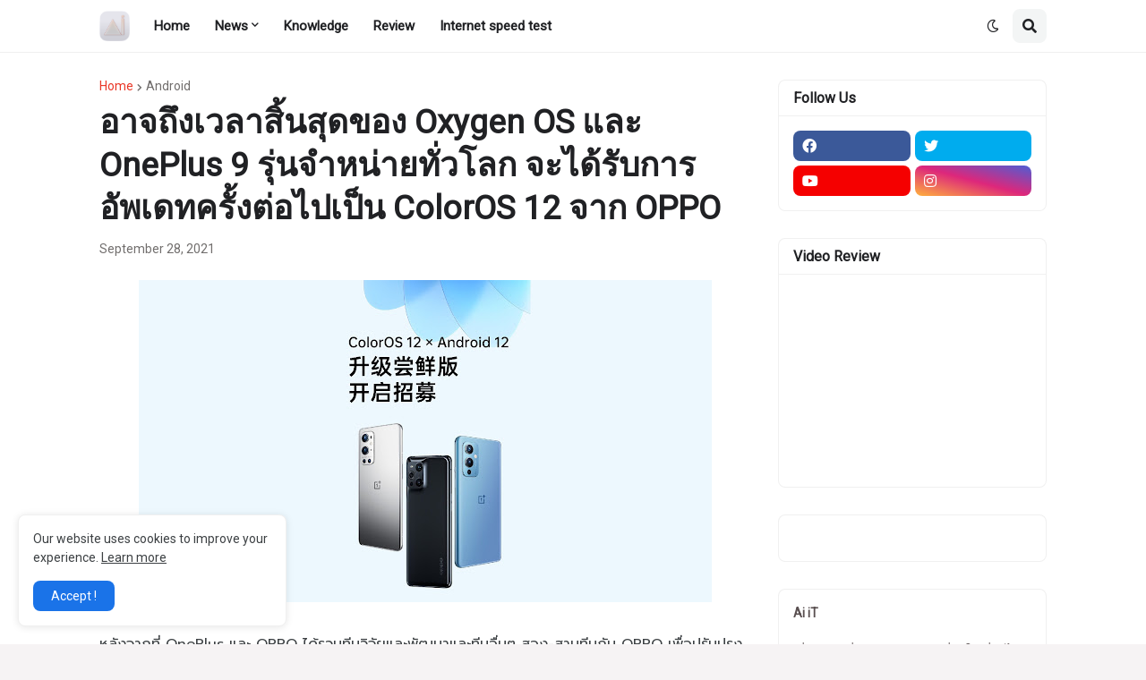

--- FILE ---
content_type: text/html; charset=UTF-8
request_url: https://www.ai-it.tech/b/stats?style=BLACK_TRANSPARENT&timeRange=ALL_TIME&token=APq4FmBYQI8O6amZ_RK39GcDAR9DfG-_OqqPXZRByl1OlIqkW0MRe40KtxslZFHt5dJPIEBWZPQNlDymxdOQUbWtpoHtPHoRlg
body_size: 41
content:
{"total":3807090,"sparklineOptions":{"backgroundColor":{"fillOpacity":0.1,"fill":"#000000"},"series":[{"areaOpacity":0.3,"color":"#202020"}]},"sparklineData":[[0,84],[1,75],[2,71],[3,99],[4,100],[5,84],[6,91],[7,71],[8,77],[9,76],[10,74],[11,73],[12,70],[13,74],[14,74],[15,71],[16,73],[17,82],[18,83],[19,84],[20,77],[21,90],[22,85],[23,84],[24,89],[25,84],[26,91],[27,89],[28,98],[29,81]],"nextTickMs":19459}

--- FILE ---
content_type: text/html; charset=utf-8
request_url: https://www.google.com/recaptcha/api2/aframe
body_size: 268
content:
<!DOCTYPE HTML><html><head><meta http-equiv="content-type" content="text/html; charset=UTF-8"></head><body><script nonce="2_69H4ZWzS_zQ8_hukFn9g">/** Anti-fraud and anti-abuse applications only. See google.com/recaptcha */ try{var clients={'sodar':'https://pagead2.googlesyndication.com/pagead/sodar?'};window.addEventListener("message",function(a){try{if(a.source===window.parent){var b=JSON.parse(a.data);var c=clients[b['id']];if(c){var d=document.createElement('img');d.src=c+b['params']+'&rc='+(localStorage.getItem("rc::a")?sessionStorage.getItem("rc::b"):"");window.document.body.appendChild(d);sessionStorage.setItem("rc::e",parseInt(sessionStorage.getItem("rc::e")||0)+1);localStorage.setItem("rc::h",'1768678488468');}}}catch(b){}});window.parent.postMessage("_grecaptcha_ready", "*");}catch(b){}</script></body></html>